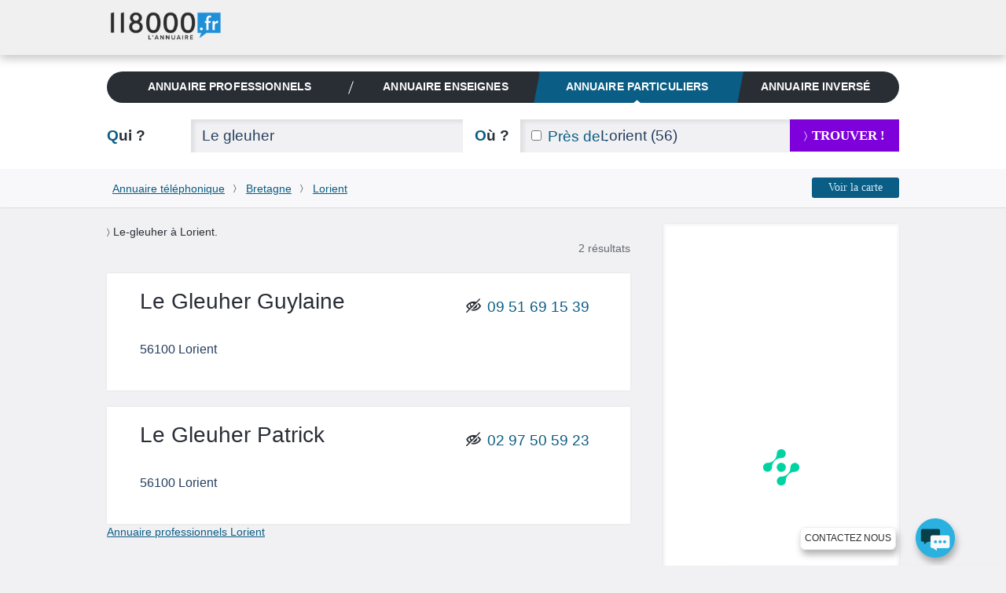

--- FILE ---
content_type: text/html; charset=UTF-8
request_url: https://annuaire.118000.fr/v_lorient_56/n_le-gleuher
body_size: 12389
content:
<!doctype html><html lang="fr" class="boxoverlay"><head><meta charset="UTF-8"><!--[if IE]><meta http-equiv="X-UA-Compatible" content="IE=edge"><![endif]--><title>Le-gleuher Lorient (56100) - Numéro de téléphone et adresse - Annuaire particuliers 118000.fr</title><meta name="viewport" content="width=device-width, initial-scale=1.0"><meta property="og:title" content="Le-gleuher Lorient (56100) - Numéro de téléphone et adresse - Annuaire particuliers 118000.fr"/><meta property="og:type" content="website"/><meta property="og:image" content="https://www.118000.fr/images/logo-118000.png"/><meta property="og:url" content="https://annuaire.118000.fr/v_lorient_56/n_le-gleuher"/><meta name="description" content="Vous cherchez un le-gleuher à Lorient (56100) ? L&amp;rsquo;annuaire des particuliers du 118000.fr vous fournit les renseignements dont vous avez besoin Concernant les le-gleuher à Lorient."/><meta property="og:description" content="Le-gleuher Lorient (56100) - Numéro de téléphone et adresse - Annuaire particuliers 118000.fr"/><meta property="og:site_name" content="www.118000.fr"/><meta property="og:locale" content="fr_FR"/><link rel="preload" href="https://scripts.opti-digital.com/tags/?site=118000" as="script" /><link rel="preload" href="https://securepubads.g.doubleclick.net/tag/js/gpt.js" as="script" /><link rel="preload" href="https://www.118000.fr/V26.01.02.37631/js.min/require.js" as="script" /><link rel="preload" href="https://www.118000.fr/V26.01.02.37631/js.min/common.js" as="script" /><link rel="preload" href="https://www.118000.fr/V26.01.02.37631/js.min/actions/results.js" as="script" /><link rel="preload" href="https://www.googletagmanager.com/gtm.js?id=GTM-WP5N35" as="script" /><link rel="apple-touch-icon" sizes="57x57" href="/apple-touch-icon-57x57.png"><link rel="apple-touch-icon" sizes="114x114" href="/apple-touch-icon-114x114.png"><link rel="apple-touch-icon" sizes="72x72" href="/apple-touch-icon-72x72.png"><link rel="apple-touch-icon" sizes="144x144" href="/apple-touch-icon-144x144.png"><link rel="apple-touch-icon" sizes="60x60" href="/apple-touch-icon-60x60.png"><link rel="apple-touch-icon" sizes="120x120" href="/apple-touch-icon-120x120.png"><link rel="apple-touch-icon" sizes="76x76" href="/apple-touch-icon-76x76.png"><link rel="apple-touch-icon" sizes="152x152" href="/apple-touch-icon-152x152.png"><link rel="icon" type="image/png" href="https://www.118000.fr/favicon-196x196.png" sizes="196x196"><link rel="icon" type="image/png" href="https://www.118000.fr/favicon-160x160.png" sizes="160x160"><link rel="icon" type="image/png" href="https://www.118000.fr/favicon-96x96.png" sizes="96x96"><link rel="icon" type="image/png" href="https://www.118000.fr/favicon-16x16.png" sizes="16x16"><link rel="icon" type="image/png" href="https://www.118000.fr/favicon-32x32.png" sizes="32x32"><meta name="msapplication-TileColor" content="#008cd7"><meta name="msapplication-TileImage" content="/mstile-144x144.png"><script data-main="https://www.118000.fr/V26.01.02.37631/js.min/common" data-domain="https://www.118000.fr" data-load="results" data-version="V26.01.02.37631" data-minify=".min" data-logs="" src="https://www.118000.fr/V26.01.02.37631/js.min/require.js" type="text/javascript" id="requireJs" async></script><link rel="preload" href="https://www.118000.fr/fonts/icomoon.woff?-ayou8o" as="font" type="font/woff" crossorigin><style type="text/css">@font-face {font-display: swap;font-family: "icomoon";src: url("https://www.118000.fr/fonts/icomoon.eot?-ayou8o");src: url("https://www.118000.fr/fonts/icomoon.eot?#iefix-ayou8o") format("embedded-opentype"),url("https://www.118000.fr/fonts/icomoon.woff?-ayou8o") format("woff"),url("https://www.118000.fr/fonts/icomoon.ttf?-ayou8o") format("truetype"),url("https://www.118000.fr/fonts/icomoon.svg?-ayou8o#icomoon") format("svg");font-weight: normal;font-style: normal;}div,nav,input,section,a{-webkit-box-sizing:border-box;-moz-box-sizing:border-box;box-sizing:border-box;}html,body{margin:0;padding:0;}ul,ol{padding-left:0;list-style:none;}img{vertical-align:middle;border:0;}iframe{display:block;max-width:100%;}hr{height:.0715em;margin:1.5em 0;padding:0;border:0;color:#f1f1f3;background-color:#f1f1f3;}li:last-child hr{display:none;}:root{--main-bleu-bg-color:#0A5D85;--main-bleu-color:#0A5D85;--main-blanc-color:#fff;--main-txt-color:#636973;--main-txt-darker-color:#263f5f;--main-bg-darker-color:#616973;--main-bg-violet-color:#7E00DB;--main-dark-bg-color:#868e9b;--main-gre-color:#6ad500;}html{font-size:62.5%;-webkit-text-size-adjust:100%;-ms-text-size-adjust:100%;}body{background:#f1f1f3;font:400 1.4em/1.5 Calibri,Arial;color:var(--main-txt-color);}p,ul,ol,dl,blockquote,pre,td,th,label,textarea,caption,details,figure,article,section,aside,.promo,#solocbas iframe{margin:1.5em 0 0;line-height:1.5;}h1,h3,h5,h6,.h3{margin:1.5em 0 0;font-size:1em;font-weight:400;line-height:1.5;color:#292e35;}h2,.h2{margin:1.1053em 0 0;font-size:1.3572em;font-weight:600;line-height:1.1053;color:var(--main-bleu-color);text-transform:none;}.topfooter .h3,h3 strong,.h3 strong,h4 strong,.h4 strong{color:#292e35;}a{color:var(--main-bleu-color);cursor:pointer;}strong,b{font-weight:inherit;color:var(--main-txt-darker-color);}.lnk,.pointer{cursor:pointer;}.underline{text-decoration:underline;}ul.styled{padding-left:1.25em;list-style:disc;}.cptpin li,.reset_cpt li ,.cpttitle li{counter-increment:cpt;}.enmli{display:block;padding-left:1.5em;overflow:hidden;}.ico:before,.ico.after:after ,.icon-phone:before,.icon-phone.after:after{content:"";min-width:1em;display:inline-block;vertical-align:middle;position:relative;top:-.1em;margin:0 .4em 0 0;font-family:'icomoon';font:normal normal normal 1em/0 "icomoon",none;speak:none;text-transform:none;-webkit-font-smoothing:antialiased;-moz-osx-font-smoothing:grayscale;}.iconheart:before,.iconheart.after:after,.iconheartblue:before,.iconheartblue.after:after{min-width:1.6em;}.ico.after:before{display:none;}.icontips:before,.icontips.after:after{content:"\e613";}.iconsv:before,.iconsv.after:after{content:"\e61b";}.iconhome:before,.iconhome.after:after{content:"\e600";}.iconnext:before,.iconnext.after:after,.iconlower:before,.iconlower.after:after{content:"\232A";font-family:unset;line-height:3.2em;min-width:0em;}.iconprevious:before,.iconprevious.after:after{content:"\2329";font-family:unset;line-height:3.2em;}.pagination .btnprevious,.pagination .btnnext{display:block;text-align:center;line-height:3.2;cursor:pointer;}.icongrade:before,.icongrade.after:after{content:"\e60c";}.iconsearch:before,.iconsearch.after:after{content:"\e611";}.iconprofil:before,.iconprofil.after:after{content:"\e614";}.icontarget:before,.icontarget.after:after{content:"\e61c";}.iconwarning:before,.iconwarning.after:after{content:"\e61d";}.iconkey:before,.iconkey.after:after{content:"\e621";}.iconreg:before,.iconreg.after:after{content:"\e635";}.icon_email:before{content:"\e65a";}.icon_facebook:before{content:"\e65b";}.iconlower:before,.iconlower.after:after{font-size:.8em;line-height:1;}.iconhome:before,.iconhome.after:after{font-size:1.3em;}.icongrade:before,.icongrade.after:after{font-size:1.3em;}p:first-child,ul:first-child,ol:first-child,dl:first-child,blockquote:first-child,pre:first-child,h1:first-child,h2:first-child,h3:first-child,h4:first-child,.h1:first-child,.h2:first-child,.h3:first-child,.h4:first-child,article:first-child,section:first-child,figure:first-child,.promo:first-child{margin-top:0;}img,table,td,blockquote,code,pre,textarea,input,video{max-width:100%;}:not(.gm-style) img{height:auto !important;}body > script{display:none !important;}form,fieldset{border:none;}input,button,select,label,textarea{margin:0;padding:0;border:0;vertical-align:middle;font-family:inherit;font-size:inherit;}label{display:inline-block;cursor:pointer;}button,[type="button"],[type="reset"],[type="submit"]{cursor:pointer;-webkit-appearance:button;}[type="checkbox"],[type="radio"]{position:relative;top:-.1053em;margin-right:.4em;}.big{margin:.7em 0 0;font-size:2.1429em;font-weight:400;line-height:1.4;}::-webkit-input-placeholder{color:rgba(134,142,155,.6);}[type="text"],[type="password"],[type="email"],[type="search"],[type="tel"],[type="url"],[type="file"],[type="date"],[type="week"],[type="month"],select,textarea{height:2.2106em;padding:0 .7369em;background:#f1f1f3;font-size:1.3572em;font-weight:300;color:var(--main-txt-darker-color);border-radius:0;box-shadow:inset .2106em .1579em .2632em rgba(41,46,53,.1);}[type="text"],[type="password"],[type="email"],[type="search"],[type="tel"],[type="url"],[type="file"],[type="date"],[type="week"],[type="month"]{-webkit-appearance:none;}[type="text"]:focus,[type="password"]:focus,[type="email"]:focus,[type="search"]:focus,[type="tel"]:focus,[type="url"]:focus,[type="file"]:focus,[type="date"]:focus,[type="week"]:focus,[type="month"]:focus,select:focus,textarea:focus,[type="text"]:active,[type="password"]:active,[type="email"]:active,[type="search"]:active,[type="tel"]:active,[type="url"]:active,[type="file"]:active,[type="date"]:active,[type="week"]:active,[type="month"]:active,select:active,textarea:active{background:#fff;}[type="button"],[type="submit"].btns,[type="reset"].btns,.btns{display:inline-block;padding:0 1.5em;background:var(--main-bleu-bg-color);font:400 1em/1.8572 Calibri,none;white-space:nowrap;text-transform:none;text-align:center;color:#d2efff;text-decoration:none;border-radius:.2143em;}[type="button"]:hover,.btns:hover,[type="button"]:focus,.btns:focus,[type="button"]:active,.btns:active,[type="button"].active,.btns.active{color:#fff;}[type="submit"],[type="reset"],.btn{position:relative;display:inline-block;padding:0 1.3125em;font:700 1.1429em/2.625 Calibri,none;white-space:nowrap;text-transform:uppercase;text-decoration:none;text-align:center;color:var(--main-bleu-color);border-radius:0;line-height:2.5;font-weight:700;font-size:1.2em;}[type="submit"],[type="reset"],.btn,.progressbar .value,.nav__bubble ,.nav_topic,.library .editionbar input,.nav-switch-field,.library .addfolder .btncircle:hover,.library .addfolder .btncircle:focus,.library .addfolder .btncircle:active{background:#292e35;}[type="submit"].btsearch ,[type="submit"]#submitLoginPopin{background:var(--main-bg-violet-color);color:#FFF;}.btnilike.liked:hover .back,.angle,.nav_topic .nav__item_active + .nav__item:before,.nav_private,.nav-switch-field__btn,.boxasideblue header,.boxasidepurple header{background:var(--main-bleu-bg-color);}[type="button"].purple,[type="submit"].purple,[type="reset"].purple,.btn.purple,.btns.purple{background:var(--main-bg-violet-color);color:#FFF;}.angle:before{border-right:1em solid var(--main-bleu-bg-color);}.angle:after{border-top:5em solid var(--main-bleu-bg-color);}[type="submit"].iconlower:before,[type="reset"].iconlower:before,.btn.iconlower:before{}.fbmessenger{position:relative;top:-80px;cursor:pointer;}.fbmessenger span{z-index:999999999;position:absolute;}.fbmessenger.wposbottom_right{width:86%;text-align:right;right:0;}.tooltiptext.wposbottom_right{left:initial;bottom:10px}.fbmessenger img{width:50px;filter:drop-shadow(2px 6px 4px rgba(0,0,0,.3));-webkit-filter:drop-shadow(2px 6px 4px rgba(0,0,0,.3))}.tooltiptext{width:120px;background-color:#fff;color:#2c2c2c;text-align:center;padding:5px 0;border:1px solid #eee;border-radius:6px;position:fixed;bottom:30px;right:75px;font-family:inherit;font-size:inherit;text-transform:uppercase;filter:drop-shadow(2px 6px 4px rgba(0,0,0,.3));-webkit-filter:drop-shadow(2px 6px 4px rgba(0,0,0,.3))}.chatbox{position:fixed;right:.5em;background:#fff;padding:.7em;box-shadow:0 0 .75em rgba(0,140,215,.5);min-width:26em;max-width:30em;border-radius:10px;z-index:999;bottom:0;}.chatbox-close{bottom:-80px;}.btnprevious,.btnnext{width:3em;height:3em;padding:0;background:#f8f8fa;color:var(--main-txt-darker-color);border-radius:0;}.ref{position:relative;}.tfu{font-size:1.2em;}table,.table,.tablevmiddle,.tcol,.tablevmiddlechild > .intbmidch,.grid{display:table;width:100%;table-layout:fixed;border-collapse:collapse;vertical-align:top;}.tablefree{table-layout:auto;}.ttcol,.resmidl ,.tablechild > .tcol > div ,.intbmidch > .intbmidch,.chgd{display:table-cell;vertical-align:top;}.resmidl ,.intbmidch > .intbmidch{vertical-align:middle;}.inbl,.inblchild li{display:inline-block;vertical-align:top;}.right{float:right;}.txtcenter{text-align:center;}.vbottom{vertical-align:bottom;}.vmiddle{vertical-align:middle;}.chgd,.private .chgd{padding-right:1.5em;padding-left:1.5em;-webkit-box-sizing:content-box;-moz-box-sizing:content-box;box-sizing:content-box;}.padl0{padding-left:0;}.padr0{padding-right:0;}.multiple{-webkit-column-gap:1.5em;-moz-column-gap:1.5em;column-gap:1.5em;}.multiple ul,.multiple li{-webkit-column-break-inside:avoid;-webkit-break-inside:avoid-column;-moz-break-inside:avoid-column;break-inside:avoid-column;}.multiple.column3{-webkit-column-count:3;-moz-column-count:3;column-count:3;}.w100,.wp100:after,.inputfull [type="text"],.inputfull [type="password"],.inputfull [type="email"],.inputfull [type="search"],.inputfull [type="tel"],.inputfull [type="url"],.inputfull [type="submit"],.inputfull [type="reset"],.inputfull select,.inputfull textarea{width:100%;}.w300p{width:21.4286em;}.wrapper{width:72em;margin:0 auto;line-height:2em;}.preset{padding:0;}.mtreset,.h4.mtreset,.inblchild li,.plf{margin-top:0;}.ico.after:after{margin:0 0 0 .4em;}.left{float:left;}.mod{overflow:hidden;}.txtright{text-align:right;}.mt1{margin-top:1.5em;}.mt2{margin-top:3em;}.nav_private .nav__item_login{width:0;opacity:0;}.nav_private .nav__switch-icon{visibility:hidden;opacity:0;}.nav_private .nav__switch-label{top:-3em;padding-right:1.6em;}.pagination{letter-spacing:-.2143em;}.pagination a ,.atel{text-decoration:none;}.pagination .btnprevious{border-radius:.2143em 0 0 .2143em;}.pagination .btnnext{border-radius:0 .2143em .2143em 0;}.pagination.soft .btnprevious,.pagination.soft .btnnext{position:absolute;top:50%;left:-1.5em;margin-top:-1.5em;}.pagination.soft .btnnext{right:-1.5em;left:auto;}.bubble,.warning{position:absolute;z-index:2;margin-top:-1.5em;padding:.75em;background:rgba(41,46,53,.95);visibility:hidden;opacity:0;border-radius:.3572em;}.bubble:before,.warning:before,[type="checkbox"] ~ .warning:before{content:"";position:absolute;top:-.3572em;left:50%;margin-left:-.3572em;border-right:.3572em solid transparent;border-bottom:.3572em solid rgba(41,46,53,.9);border-left:.3572em solid transparent;}.bubble strong,.warning strong{color:#fff;}.warning{right:-1.5em;margin-top:-3em;background:#ff9600;font-weight:400;}.warning:before{top:50%;left:0;margin-top:-.3572em;border-top:.3572em solid transparent;border-right:.3572em solid #ff9600;border-bottom:.3572em solid transparent;border-left:0;}.warning .ico:empty:before,.warning .ico.after:empty:after{margin:0;}.warning .ico:before,.warning .ico.after:after{font-size:1.5em;}.fade{max-height:0;overflow:hidden;}.angle{position:relative;display:block;}.angle:before,.angle:after{content:"";position:absolute;z-index:10;top:0;bottom:0;}.angle:before{left:-0.97em;border-top:5em solid transparent;}.angle:after{right:-1em;border-right:1em solid transparent;}.circle{position:relative;display:inline-block;width:3em;height:3em;padding:0;background:#2a8fbd;vertical-align:top;text-align:center;font-size:1em;line-height:3.08;color:#fff;border-radius:100%;}.circle:before{margin-right:0;font-size:1.75em;}.circle:after{content:"";position:absolute;bottom:-.2143em;left:.1429em;border-right:.7143em solid transparent;border-top:.7143em solid #2a8fbd;-webkit-transform:rotate(25deg);transform:rotate(25deg);}.circle_small{width:1.5em;height:1.5em;border:.1429em solid #fff;background:transparent;overflow:hidden;line-height:1.24;}.circle_small:before{font-size:.85em;font-size:1.2rem;}.circle_small:after{display:none;}nav{background:#f1f1f3;}nav li{display:inline-block;line-height:3;font-size:0.9em;}nav li + li{margin-left:1.5em;}nav a{display:inline-block;color:var(--main-txt-color);text-transform:uppercase;text-decoration:none;}.nav{position:relative;}.nav img{vertical-align:top;}.nav .mrs{margin-right:.75em;}.nav__list{margin-top:0;padding-left:0;letter-spacing:-.242em;text-rendering:optimizespeed;}.nav__item{display:inline-block;padding-right:1.5em;white-space:nowrap;letter-spacing:normal;line-height:inherit;text-rendering:auto;}.nav__item + .nav__item{margin-left:0;}.nav .nav__item:last-child{padding-right:0;}.nav__item:before{content:"";position:absolute;top:50%;width:1px;height:1.5em;margin-top:-.75em;margin-left:-.75em;background:#ccc;-webkit-transform:rotate(20deg);transform:rotate(20deg);}.nav__item:first-child:before{display:none;}.nav__item_active .nav__link:after,.nav__item_full .nav__link:after{content:"";position:absolute;z-index:22;bottom:0;left:50%;margin-left:-.3572em;border-left:.3572em solid transparent;border-right:.3572em solid transparent;border-bottom:.3572em solid #fff;}.nav__link{position:relative;display:block;padding:.75em 0;font-weight:700;color:#666;text-decoration:none;text-transform:none;font-size:1.2em;letter-spacing:0.01em;}.nav_corporate .nav__item{box-shadow:none;}.nav__item_active .nav__link{color:var(--main-bleu-color);}.nav__home:before{margin-right:0;font-size:1.5em;}.logo-corpo{display:none;}.nav_corporate{position:fixed;z-index:30;top:0;right:0;left:0;background:#f0f0f0;box-shadow:0 .3572em .75em rgba(43,43,43,.25);}.nav__ref{position:relative;z-index:-1;height:5em;}.nav_corporate .nav__item{padding-right:3em;padding-top:1em;}.nav_corporate .nav__item:before{margin-left:-1.5em;}.nav_corporate .nav__item_active .nav__link:after{border-bottom-color:#cfcfcf;}.nav_corporate .nav__link{font-family:Calibri,Arial,sans-serif;font-weight:300;}.nav_corporate .nav__item_active .nav__link{font-weight:700;}.nav__account{position:absolute;top:0;right:0;bottom:0;}.nav__account .nav__list{padding:0 1.5em;overflow:hidden;}.nav__account .nav__item:before{background:#fff;}.nav__account .nav__link{color:#fff;}.nav__item_login{width:7em;opacity:1;}.nav__switch-icon{visibility:visible;opacity:1;}.nav__switch-label{position:relative;top:0;padding-right:0;}.nav__logo{position:absolute;top:.75em;left:0;}.nav__logo img{height:40px !important;width:147px;}.nav__switch-label:before,.nav__switch-label:after{content:"Mon compte";position:absolute;top:3em;left:0;}.nav__switch-label:before{content:"\e614";left:-2em;font:normal normal normal 1em/1.5 icomoon,none;color:rgba(255,255,255,.5);speak:none;text-transform:none;-webkit-font-smoothing:antialiased;-moz-osx-font-smoothing:grayscale;-webkit-transform:scale(1.4);transform:scale(1.4);}.nav__bubble{position:absolute;top:0;right:0;left:-1em;visibility:hidden;opacity:0;margin-top:5em;padding:0 1.5em;list-style:none;border-radius:0 0 .75em .75em;box-shadow:.2143em .2143em .75em rgba(43,43,43,.25);}.nav__bubble-item{display:block;margin-left:0;padding:.75em 0;line-height:inherit;box-shadow:inset 0 -1px rgba(255,255,255,.1);}.nav__bubble-link{display:inline-block;color:#fff;text-transform:none;text-decoration:none;}.nav-switch,.nav-switch-field{display:none;}.nav_topic{overflow:hidden;padding:0 .75em;border-radius:1.5em;}.nav_topic .nav__list{display:table;width:100%;font-size:0.9em;}.nav_topic .nav__item{display:table-cell;box-shadow:none;}.nav_topic .nav__item:before{background:#fff;}.nav_topic .angle{margin:0 -.9em;padding:0;}.nav_topic .angle:before,.nav_topic .angle:after{z-index:0;}.nav__item:first-child .angle{padding:0 0.8em;}.nav_topic .nav__link{text-transform:uppercase;text-align:center;color:var(--main-blanc-color);}[role="banner"]{padding-top:5em;background:#fff;}[role="banner"] .mainbanner{padding:1.5em 0 0;}.logo{display:inline-block;text-decoration:none;}[role="search"]{padding:1.5em 0;}[role="search"] .who{width:5.6316em;}[role="search"] .submit{width:9.9286em;}[role="search"] .proxy{position:absolute;top:0;left:0;height:2.2106em;padding-left:.7369em;font-size:1.3572em;color:var(--main-bleu-color);line-height:2.3;}[role="search"] [for="proxy"]{vertical-align:baseline;line-height:2.2106;}[role="search"] [id="where"]{padding-left:5.3684em;}.autocomplete{position:relative;}.autocomplete .dropdown{position:absolute;z-index:1;left:0;right:0;background:#fff;box-shadow:0 0 .2143em var(--main-bleu-bg-color);}[role="main"]{margin-top:1.5em;margin-bottom:1em;}section{padding:3em;background:#fff;box-shadow:0 0 .2143em rgba(41,46,53,.08);}section .grid,section.card,footer{content-visibility:auto;contain-intrinsic-size:1000px;}.box{padding-top:0;}.box header{margin-right:-3em;margin-left:-3em;padding:.75em 3em;background:#f8f8fa;}.boxaside,.boxasideblue,.boxasidepurple{padding:0;background:#fff;border-radius:.2143em;box-shadow:0 0 .2143em rgba(41,46,53,.08),inset 0 0 0 .2143em #f8f8fa;}.boxinner{padding:3em;background:#fff;}.illustration{padding-top:6em;background-repeat:no-repeat;}.part .title,.part .title a,.part .phone,.title span,.title strong{color:#292e35;}.uni .title,.title{color:var(--main-bleu-color);}.title a{text-decoration:none;}.logo img{max-height:7.5em;}.breadcrumb{padding:.75em 0;background:#f8f8fa;color:var(--main-txt-darker-color);box-shadow:0 .0715em .0715em rgba(41,46,53,.1);}.breadcrumb .iconlower:before{margin:0 .4em;color:#292e35;}[role="search"].short .where{width:3.8422em;}.rsva{display:table;padding:.2em;margin-top:0;position:relative;font-family:Arial,Verdana,sans-serif;}.rsva li{display:table-cell;vertical-align:middle;padding:1px 5px 0;line-height:2em;}.rsva_number{width:136px;border-radius:3px 0 0 3px;font-size:19px;letter-spacing:-1px;white-space:nowrap;text-align:center;box-shadow:inset 0 0 2px 1px #ccc;line-height:2em;}.rsva_number a{display:block;font-weight:bold;color:#a50f78;text-decoration:none;}.rsva_price{width:114px;font-size:10px;font-weight:400;line-height:1;color:#fff;text-align:left;padding-left:10px;background:#a50f78;box-shadow:inset 0 3px 2px -2px #ccc,0 0 1px 1px #666;border-radius:0 0 0 0;}.rsva_triangle_down{position:absolute;left:50%;margin-left:-60px;margin-top:-4px;border-right:10px solid transparent;border-left:10px solid transparent;border-top:10px solid #fff;padding:0;}.rsva_pricePage{display:flex;flex-direction:column;justify-content:center;}.rsva_pricePage li{align-self:center;}.rsva_price_pricePage{text-align:center;width:135px;padding:5px;}.public [role="main"]{display:block;}section.textPageDescription{display:table;caption-side:bottom;margin-top:3em;}.textPageDescription h2,.textPageDescription h2 strong{color:var(--main-bleu-color);}[role="contentinfo"].footer{padding-right:1.6em;padding-left:1.6em;background:#383838;overflow:hidden;}[role="contentinfo"] .footer__logo{width:auto !important;}[role="contentinfo"] .footer__wrapper{padding-top:1.6em;padding-bottom:6.4em;}[role="contentinfo"] .footer__content{padding-left:0;}[role="contentinfo"] .footer__section{display:block;}[role="contentinfo"] .footer__title{position:relative;display:block;font-weight:400;color:#fff;text-transform:uppercase;}[role="contentinfo"] .footer__title::after{content:"";position:absolute;bottom:-.8em;left:0;width:3.2em;height:1px;background:#556270;}[role="contentinfo"] .footer__list{margin-top:1.6em;padding-left:0;list-style:none;line-height:2em;}[role="contentinfo"] .footer__link{color:#fff;text-decoration:none;}.footer__item .rsva_number{background:#FFF;}.footer__item .rsva_pricePage{width:136px;}.visually-hidden{position:absolute!important;top:0!important;overflow:hidden!important;clip:rect(1px,1px,1px,1px)!important;padding:0!important;width:1px!important;height:1px!important;border:0!important;}.logo--groupe{vertical-align:top;color:inherit;}.logo--groupe .logo__image{vertical-align:top;}.toolbar{overflow:hidden;padding-left:0;list-style:none;}.toolbar__item{float:left;}.toolbar__item:not(:last-child){margin-right:.8em;}.toolbar__link{display:block;width:1.6em;height:1.6em;padding:0;background:#556270;text-align:center;color:#fff;line-height:1.9;border-radius:50%;}.toolbar__link::before{top:-.15em;margin-right:0;}.icon_what_field{position:absolute;right:0;margin:0;padding:0;width:3em;height:3em;}.w45,.wp45:after{width:45%;}.mobile .tooltiptext.wposbottom_right{display:none;}.multiple.column5{-webkit-column-count:5;-moz-column-count:5;column-count:5;}.w10p{width:.75em;}li{line-height:2;}.btna,.linkedForm{display:inline;padding:0;background:none;vertical-align:baseline;font:300 1em Calibri;line-height:inherit;color:var(--main-bleu-color);text-decoration:underline;cursor:pointer;}.fbmessenger span.tooltiptext{min-width:9em;white-space:nowrap;font-family:Arial;font-size:0.85em;}.contact li{line-height:2.7em;}.lbc{margin:0 0.5em;}.lbca{margin:0 0.5em 0 0;}p.h2.title{padding:0 0 0.3em 0;}.pbread{display:inline-block;}.popin{display:none;}.sr-only{position:absolute;width:1px;height:1px;padding:0;margin:-1px;overflow:hidden;clip:rect(0,0,0,0);white-space:nowrap;border:0;}@media only screen and (max-width:50em){nav.nav.nav_topic.wrapper{margin-top:1.5em;}[role="search"].short [id="search"],[role="search"].short [id="search"] > div{display:block;width:auto;}[role="search"].short .who,[role="search"].short .where{width:5.6316em;}[role="search"].short .where{text-align:left;}}@media (min-width:48.0625em){[role="contentinfo"] .footer__wrapper,[role="contentinfo"] .footer__content{position:relative;}}@media (min-width:30.0625em){[role="contentinfo"] .footer__content{display:-webkit-flex;display:-ms-flexbox;display:flex;-webkit-flex-wrap:wrap;-ms-flex-wrap:wrap;flex-wrap:wrap;margin-left:-.8em;}[role="contentinfo"] .footer__section{-webkit-flex:1;-ms-flex:1;flex:1;margin-left:.8em;}[role="contentinfo"] .footer__logo{margin-bottom:-1.6em;}[role="contentinfo"] .footer__section--contact{-webkit-flex:none;-ms-flex:none;flex:none;width:20em;margin-right:.8em;margin-left:5.0667em;}}@media (max-width:64em){[role="contentinfo"] .footer__section--contact{margin-right:-.8em;}}@media (max-width:48em){[role="contentinfo"] .footer__section--contact{-webkit-flex:1;-ms-flex:1;flex:1;margin-right:0;margin-left:.8em;}}@media (min-width:40.1em){.noscreen{display:none !important;}}@media only screen and (max-width:63em){.noresize{display:none !important;}[role="banner"] .mainbanner,[role="search"].short,.filternav,.breadcrumb,[role="main"],.sentence,.topfooter,.copyright{padding-right:1.5em;padding-left:1.5em;}.wrapper{width:100%;}[role="banner"] .mainbanner{padding-top:1.5em;}}@media only screen and (max-width:50em){.noresponsive,.notablet{display:none !important;}.grid,.chgd,.private .chgd{display:block;width:auto;padding:0;}.chgd.padr0.w300p{padding-top:1em;}[type="button"],[type="submit"],[type="reset"],[type="submit"].btns,[type="reset"].btns,.btns,.btn{white-space:normal;}[role="banner"]{padding-top:3em;}}@media only screen and (max-width:40em){#displayMap{display:block;width:100%;background-color:var(--main-bg-violet-color);font-size:1.2em;padding:.5em;line-height:1.2;color:#FFF;}.logo{width:12em;}.logo img{height:45px;}[role="banner"] .mainbanner{text-align:center;}[role="search"].tablevmiddlechild > .intbmidch,[role="search"].tablevmiddlechild > .intbmidch > .intbmidch,.resmidl{display:block;width:auto !important;padding:0;}[role="search"] [for="where"]{margin-top:.5527em;}[role="search"] [for="where"],[role="search"] [for="who"]{margin-bottom:.5527em;}[role="search"] .submit{margin-top:1.5em;}[role="search"] [for="who"] .noscreen{color:var(--main-bleu-color);}[role="search"] [for="who"] .noscreen span{color:#292e35;}[role="search"] .noscreen{display:inline;}.multiple.column3{-webkit-column-count:2;-moz-column-count:2;column-count:2;}.angle:before{border:0;left:0;}.angle:after{border:0;}.nav__bubble{margin-top:3em;}.nav-switch-field{color:#FFF;position:relative;display:block;overflow:hidden;margin-right:1.5em;margin-left:1.5em;padding:.75em 0;text-align:center;font:700 1em/1.5 Calibri,none;text-transform:uppercase;border-radius:.2143em;-webkit-user-select:none;-moz-user-select:none;-ms-user-select:none;}.nav-switch-field__btn{position:absolute;top:0;right:0;width:3em;height:3em;border-radius:.2143em;}li{line-height:2.7em;}.nav-switch-field__btn:after,.nav-switch-field__btn_line:before,.nav-switch-field__btn_line:after{content:"";position:absolute;top:50%;left:.75em;width:1.55em;height:2px;margin-top:-.0715em;background:#fff;opacity:1;border-radius:.75em;}.nav-switch-field__btn_line:before,.nav-switch-field__btn_line:after{top:33.3333%;-webkit-transform-origin:0 0;transform-origin:0 0;}.nav-switch-field__btn_line:after{top:66.6666%;-webkit-transform-origin:0 100%;transform-origin:0 100%;}.nav_topic{max-height:0;width:auto;margin-right:1.5em;margin-left:1.5em;border-radius:0 0 .2143em .2143em;}.nav_topic .nav__item{display:block;margin-right:0;padding-right:0;box-shadow:inset 0 -1px rgba(255,255,255,.1);}.nav_topic .nav__item:before{display:none;}.nav_topic .angle{margin:0;padding:0;background:none;}.nav_topic .angle:before,.nav_topic .angle:after{display:none;}.nav_topic .nav__item_active{box-shadow:inset 0 -1px var(--main-bleu-bg-color);}.nav_topic .nav__item_active .nav__link,.nav_topic .nav__item_active .nav__link:hover,.nav_topic .nav__item_active .nav__link:focus,.nav_topic .nav__item_active .nav__link:active{color:var(--main-bleu-color);}.nav_topic .nav__item_active .nav__link:after{bottom:1px;border-bottom-color:var(--main-bleu-bg-color);}[role="search"].short{max-height:0;padding-top:0;padding-bottom:0;overflow:hidden;}}@media (min-width:64.0625em){.nav_corporate .nav__switch-label{top:-3em;padding-right:1.6em;}.nav_corporate .nav__item_login{width:0;opacity:0;}.nav_corporate .nav__item_register{padding-right:0;}.nav_corporate .nav__item_register .nav__link{pointer-events:none;}.nav_corporate .nav__switch-icon{visibility:hidden;opacity:0;}}@media (min-width:48.0625em) and (max-width:64em){.nav_topic .nav__link{font-size:.9em;}}@media (min-width:40.0625em) and (max-width:48em){.nav_topic .nav__link{font-size:.7em;}}@media (min-width:40.0625em) and (max-width:64em){.large-small-hidden{display:none;}.nav__switch-label{top:-3em;padding-right:1.6em;}.nav__item_login{width:0;opacity:0;}.nav_corporate .nav__item_register{padding-right:0;}.nav__item_register .nav__link{pointer-events:none;}.nav__logo{top:.75em;left:1.5em;}.nav__switch-icon{visibility:hidden;opacity:0;}}@media (max-width:48em){.filternav [type="button"]{padding:0;white-space:nowrap;}}@media (max-width:40em){.logo-corpo{display:block;}[role="banner"]{padding-top:0;}.nav_corporate{position:static;overflow:hidden;}.nav_private{overflow:visible;}.nav__ref{z-index:1;}.nav__account{left:0;}.nav__account .nav__list{text-align:right;}.nav_corporate .nav__item{margin-right:0;padding-right:1.5em;padding-top:0;}.nav__item_register,.nav__item_login{float:none;width:auto;}.nav__item_login:before,.nav__logo{display:none;}.nav__switch-icon,.nav__item_login .circle{background:#fff;color:var(--main-bleu-color);}.nav__switch-label,.nav__item_login .nav__link{font-weight:700;}.nav_corporate .nav__item_register{float:left;}.nav__bubble{left:0;}}@media (max-width:30em){.breadcrumb .wrapper{line-height:2.5em;}.toolbar{display:table;margin-right:auto;margin-left:auto;}.phone.h2:empty{display:none;}[role="contentinfo"] .footer__list{-webkit-columns:2 6em;-moz-columns:2 6em;columns:2 6em;-webkit-column-gap:1.6em;-moz-column-gap:1.6em;column-gap:1.6em;}[role="contentinfo"] .footer__item{-webkit-column-break-inside:avoid;page-break-inside:avoid;break-inside:avoid;line-height:3.5em;}[role="contentinfo"] .footer__section{margin-top:1.6em;margin-left:0;}[role="contentinfo"] .footer__logo{display:table;margin:auto;}[role="main"]{margin-top:0;margin-bottom:0;}}@media only screen and (max-width:30em){[role="contentinfo"] .footer__wrapper{padding-top:0;padding-bottom:1.6em;}.card .phone{padding:.5527em;background:#f8f8fa;text-align:center;border-radius:.1579em;}section,.boxinner{padding:0 1em;}.hmd_number_block{width:auto;max-width:250px;}.box header,.box nav{margin-right:-1.5em;margin-left:-1.5em;padding:.75em 1.5em;font-size:0.9em;}.mt2{margin-top:1.5em;}.ttcol,.resmidl ,.ftcol{display:block;margin:0.5em 0;}}.filternav{padding:.5715em 0;}.iconi:before,.iconi.after:after{content:"\e609";}.icon-phone:before{content:"\e60e";}.showNumberBtn .btn{text-transform:none;font-size:.85em;}section.boxaside.pubtop{min-height:620px;}.iconcharte:before,.iconcharte.after:after{content:"\e658";font-size:2.5em;}.iconearth:before,.iconearth.after:after{content:"\e606";}.map.mapcards{padding:0;box-shadow:0 0;}.card{position:relative;padding-top:1.5em;padding-bottom:0;box-shadow:inset 0 .2143em var(--main-bleu-bg-color),0 0 .2143em rgba(41,46,53,.08);}.card .cardbanner{padding-right:1.5em;}.card .phone{white-space:nowrap;padding:.5527em;font-weight:500;}.card .phone + .bubble{right:3em;}.card .logo{width:11.0715em;min-height:7.5em;text-align:center;line-height:7.3;background:#f1f1f3;}.phone.h2.info.hmdc{min-height:3em;min-width:12em;}.hmd_hiconnect{display:none;}.card .mod a{margin:1.5em 1em;line-height:1.9em;}.filter{background:#f1f1f3;}.filternav label{position:relative;padding:0 1.5em;background:var(--main-bg-darker-color);font:400 1em/1.8572 Calibri,none;color:#fff;border-radius:.2143em 0 0 .2143em;}.filternav label:after{content:"";position:absolute;top:50%;right:-.3572em;margin-top:-.3572em;border-top:.3572em solid transparent;border-bottom:.3572em solid transparent;border-left:.3572em solid var(--main-bg-darker-color);}.filternav select{height:1.8572em;padding:.2em .2em .2em 1.2em;font:400 1em Calibri,none;color:var(--main-bleu-color);background:#fff;border-radius:0 .2143em .2143em 0;box-shadow:0 0;}.btnilike{position:relative;padding:0.2em 0.8em;background:none;color:var(--main-bleu-color);line-height:0;-webkit-perspective:5.3637em;perspective:5.3637em;-webkit-transform-origin:50% 50% 0;transform-origin:50% 50% 0;}.btnilike.iconheart{-webkit-transform-origin:77% 50% 0;transform-origin:77% 50% 0;}.btnilike.liked .back:after{content:"-1";}.btnilike.iconheart:before{position:static;font-size:1.1429em;line-height:1;}.btnilike .front{display:inline-block;}.btnilike .front,.btnilike .back{position:relative;width:2.3637em;height:1.4546em;font:700 .7858em/1.4546 Calibri,none;border-radius:.2728em;-webkit-backface-visibility:hidden;backface-visibility:hidden;}.btnilike .front:before,.btnilike .back:before{content:"";position:absolute;top:50%;left:-.2728em;margin-top:-.2728em;border-top:.2728em solid transparent;border-bottom:.2728em solid transparent;border-right:.2728em solid var(--main-bleu-bg-color);}.btnilike .back{position:absolute;top:0;right:0;-webkit-transform:rotateX(-180deg);transform:rotateX(-180deg);}.btnilike .back:after{content:"+1";}.cardbanner h2{font-size:2em;margin-bottom:0.5em;font-weight:500;}.imc{font-weight:400;}.iconpin.after::after{font-size:1.2em;padding:0 0 0 .5em;margin:0;line-height:1.2;color:#FFF;}h4,.h4{margin:1.3125em 0 0;font-size:1.1429em;font-weight:300;line-height:1.3125;color:var(--main-txt-darker-color);text-transform:none;}.card .bigbtn{max-width:13em;white-space:nowrap;overflow:hidden;text-overflow:ellipsis;}.card .mod a.iconsmiley{line-height:2.5em;}.card footer{margin:1.5em -3em 0;padding:.75em 3em;background:#f8f8fa;color:var(--main-txt-darker-color);}#displayMap{float:right;}@media only screen and (max-width:50em){section.boxaside.pubtop{display:none;}.btnilike{white-space:nowrap;}.mysearch .moving{text-align:center;}}@media (max-width:40em){.small-txt-center{text-align:center !important;}.pagination .nb{width:4em;line-height:4;}.btnprevious,.btnnext{width:4em;height:4em;padding-top:0.5em;}.cardlist .card .btn{font-size:0.9em;white-space:nowrap;max-width:100%;}}@media only screen and (max-width:40em){.nomobile{display:none !important;}.filternav button{width:100%;}[role="search"].short{max-height:0;padding-top:0;padding-bottom:0;overflow:hidden;}[id="mapViewer"]{height:20em;}.cardlist .card{counter-increment:cpt;}.card .cardbanner{padding-right:0;}}@media (max-width:30em){.iconcharte:before,.iconcharte.after:after{font-size:1.4em;}a.clickable.atel{font-size:1.3em;}h2.name.title{font-size:1.5em;margin-bottom:1em;}.card .bigbtn{white-space:nowrap;}}@media only screen and (max-width:30em){.hmd_number_block{width:auto;max-width:250px;}.filternav button{width:100%;}.cardlist .card.pro:before{background:var(--main-bg-violet-color);color:#f3e3ff;}[role="banner"] .mainbanner,.profil,[role="search"].short,.filternav,.breadcrumb,[role="main"],.sentence,.topfooter,.copyright{padding-right:1.5em;padding-left:1.5em;}.sch,.poll{padding:1.5em;}.card footer,.cardfull .contact{margin:1.5em -1em 0;padding:.75em 1.5em;}.cardlist .part .btn{float:none;}.cardfull > div:first-child .table,.cardfull > div:first-child .table .ttcol,.cardlist .part .btn,.card .phone,.cardfull .contact .boxinner > .table,.cardfull .contact .boxinner > .table .ttcol,.cardlist > div:first-child .table,.cardlist > div:first-child .table .ttcol,.cardlist .card .btn{display:block;}}@media only screen and (max-width:20em){.card .logo{float:none;display:block;width:auto;margin-right:0;margin-bottom:1.5em;}.cardlist .card .btn{font-size:0.6em;}.card .bigbtn{width:100%;padding:0;font-size:1em;line-height:3;}}</style><link href="https://www.118000.fr/css/V26.01.02.37631-common_result.min.css" rel="preload" as="style" onload="this.rel='stylesheet'"><script type="text/javascript">window.mediakiosqueToken = '2023c3e7e8e07f27caf6359f35a51db2'; </script><script>window.dataLayer = [{'trackingData': 'D=56::C=::SC=::C_ID=::SC_ID=::CITY=Lorient::POSTCODE=56100::NAME=le-gleuher::QUERY=::IU=0::IC=::IM=%27%2B%28screen.width%2A1%29%2B%27'}]; window.cnstP = {"si":"6","cat_name":"","rt_store":"","subcat_name":"","uf_postal_code":"56100","postal_code":"56100","user_city":"Lorient"};</script><script>var optidigitalQueue = optidigitalQueue || {};optidigitalQueue.cmd = optidigitalQueue.cmd || [];
var adUnitod ='page-resultat-particuliers',
customPageTargeting = {"dep":"56","cp":"56100","ville":"Lorient","what":"Le gleuher","where":"Lorient (56)","u":"/v_lorient_56/n_le-gleuher","site":"annuaire.118000.fr","solocal":["listing"],"solocbas":0,"solochaut":0,"solocalmaxHaut":2,"solocalmaxBas":2,"noad":0},
customPageTargetingStr = '{"dep":"56","cp":"56100","ville":"Lorient","what":"Le gleuher","where":"Lorient (56)","u":"/v_lorient_56/n_le-gleuher","site":"annuaire.118000.fr","solocal":["listing"],"solocbas":0,"solochaut":0,"solocalmaxHaut":2,"solocalmaxBas":2,"noad":0}'
, loadjsadopdgp = true
;
</script><script>window.cmpDisplay = true;</script></head><body class="public liste  " data-dvc="desktop"><header id="banner" role="banner"><nav id="navigation118" class="nav nav_corporate nav_private" data-require="navigation"><div class="nav__ref wrapper"><a href="https://www.118000.fr/" class="nav__logo logo"><img src="https://www.118000.fr/images/118000_logo60.png" height="60" width="221" alt="118000.fr" /></a></div></nav><div class="mainbanner wrapper"><div class="table tablefree"><p class="ttcol vmiddle large-small-hidden small-txt-center logo-corpo"><a class="logo" href="https://www.118000.fr/"><img src="https://www.118000.fr/images/118000_logo60.png" height="60" width="221" alt="118000.fr" /></a></p></div></div><input type="checkbox" id="nav-switch" class="nav-switch"><label for="nav-switch" onclick="" class="nav-switch-field"><span class="nav-switch-field__label">Nos services</span><span class="nav-switch-field__btn"><span class="nav-switch-field__btn_line"></span></span></label><nav class="nav nav_topic wrapper" data-require="menu"><ul class="nav__list"><li class="nav__item "><a href="#" data-url="https://www.118000.fr/activites" data-tag="activites" class="xitidown lnk nav__link">Annuaire Professionnels</a></li><li class="nav__item "><a href="#" data-url="https://www.118000.fr/t_enseigne" data-tag="enseigne" class="xitidown lnk nav__link">Annuaire Enseignes</a></li><li class="nav__item  nav__item_active "><span class="angle"><a href="#" data-url="https://annuaire.118000.fr" data-tag="annuaire" class="xitidown lnk nav__link">Annuaire Particuliers</a></span></li><li class="nav__item"><a href="#" data-url="https://annuaire-inverse.118000.fr" data-tag="annuaire-inverse" class="xitidown lnk nav__link">Annuaire Inversé</a></li></ul></nav><div class="short" role="search"><form class="wrapper table inputfull searchpart" id="search"><div class="ttcol w45"><div class="tablevmiddle"><label  class="resmidl h2 title who" for="who">Q<span>ui ? </span> <span class="noscreen">T<span>éléphone ?</span></span></label><div class="resmidl"><div class="autocomplete"><span id="logo" class="ico right icon_what_field C"></span><input type="text" autocomplete="off" id="who" value="Le gleuher" placeholder="Plombier, Alain Dupont, 01 23 45 67 89, ..." data-cat=""/><input type="hidden" name="part" id="part" value="1" /><ul class="dropdown mtreset fade max30" id="whatDropDown"></ul><p class="warning"><strong class="ico iconwarning">Champ "Qui ?" requis</strong></p></div></div></div></div><div class="ttcol"><div class="tablevmiddle"><label class="resmidl h2 title where txtcenter" for="where">O<span>ù ?</span></label><div class="resmidl"><div class="autocomplete"><input type="text" autocomplete="off" id="where" value="Lorient (56)" placeholder="Paris 02, Nice, 34 000, ..." data-city="20074730" data-lat="" data-lng=""/><strong class="proxy"><input type="checkbox" name="proxy" id="proxy" value="1"  /><label for="proxy">Près de :</label></strong><ul id="whereDropDown" class="dropdown mtreset fade max40"></ul><p class="warning"><strong class="ico icontarget"></strong></p></div></div><div class="resmidl submit"><button type="submit" class="ico btsearch preset iconlower">trouver !</button></div></div></div></form></div><div class="breadcrumb"><div class="wrapper"><p class="pbread" itemscope itemtype="https://schema.org/BreadcrumbList"><span itemprop="itemListElement" itemscope itemtype="https://schema.org/ListItem"><a itemprop="item" href="https://www.118000.fr" class="lbc"><span itemprop="name">Annuaire téléphonique</span></a><meta itemprop="position" content="1" /></span><span class="ico iconlower"></span><span itemprop="itemListElement" itemscope itemtype="https://schema.org/ListItem"><a itemprop="item" href="https://www.118000.fr/r_bretagne" class="lbc"><span itemprop="name">Bretagne</span></a><meta itemprop="position" content="2" /></span><span class="ico iconlower"></span><span itemprop="itemListElement" itemscope itemtype="https://schema.org/ListItem"><a itemprop="item" href="https://annuaire.118000.fr/v_lorient_56" class="lbc"><span itemprop="name">Lorient</span></a><meta itemprop="position" content="3" /></span></p><button type="button" id="displayMap">Voir la carte</button></div></div></header><div id="main" role="main" class="wrapper"><section class="map mapcards fade max40 noprint mtreset" id="map"><div id="mapViewer"></div><ul class="maplist w300p mtreset cptpin" id="mapList"></ul></section><div class="grid"><article class="chgd padl0 cardlist"><div class="welcomecard table tablefree"><div><h1 class="ico in iconlower">Le-gleuher à Lorient. </h1></div><div class="vbottom txtright">2 résultats</div></div><section class="card part lnk" data-url="https://annuaire.118000.fr/R0097908383_HZmQ2YjVjZGZkOWJmMjUxMGQyMjY4Mjk3ODBhZjYxZjY="><div class="table tablefree"><div class="ttcol cardbanner"><h2 class="name title inbl"><a href="#" data-url="https://annuaire.118000.fr/R0097908383_HZmQ2YjVjZGZkOWJmMjUxMGQyMjY4Mjk3ODBhZjYxZjY=" class="lnk">Le Gleuher Guylaine</a></h2><div class="h4 address mtreset"><br/>56100 Lorient</div></div><div class="ttcol txtright"><p class="phone h2  info ico iconeye"><a href="#" class="clickable atel">09 51 69 15 39 </a></p><p class="bubble txtleft"><strong class="ico iconlower">Opposé au marketing direct</strong></p></div></div></section><section class="card part lnk" data-url="https://annuaire.118000.fr/R0101007097_HYjc1NWJjODZmMzBhNGNlMWUyOWQ2NjMzMzUyNDM2NTc="><div class="table tablefree"><div class="ttcol cardbanner"><h2 class="name title inbl"><a href="#" data-url="https://annuaire.118000.fr/R0101007097_HYjc1NWJjODZmMzBhNGNlMWUyOWQ2NjMzMzUyNDM2NTc=" class="lnk">Le Gleuher Patrick</a></h2><div class="h4 address mtreset"><br/>56100 Lorient</div></div><div class="ttcol txtright"><p class="phone h2  info ico iconeye"><a href="#" class="clickable atel">02 97 50 59 23 </a></p><p class="bubble txtleft"><strong class="ico iconlower">Opposé au marketing direct</strong></p></div></div></section><div><a href="https://www.118000.fr/r_bretagne/v_lorient_56">Annuaire professionnels Lorient</a></div><div id="optidigital-adslot-Content_Bottom" style="display:none;" class="Content_Bottom"></div><div id="optidigital-adslot-Mobile_Bottom" style="display:none;" class="Mobile_Bottom"></div></article><aside class="w300p chgd padr0"><section class="boxaside pubtop"><div id="optidigital-adslot-HalfpageAd_1" style="display:none;" class="HalfpageAd_1"></div></section></aside></div><section class="textPageDescription tfu">Vous cherchez un le-gleuher à Lorient ? L’annuaire des particuliers du 118000.fr vous fournit les renseignements dont vous avez besoin. Grâce aux pages annuaire du 118000, vous trouverez facilement les coordonnées du particulier que vous recherchez. Retrouvez ci-dessous la liste des particuliers sous le nom de le-gleuher à Lorient.</section></div><div id="generic_popin" class="popin"></div><div class="sentence"><p class="wrapper">Avec l'annuaire gratuit du 118000.fr retrouvez tous les le-gleuher de Lorient. Trouvez l'adresse et le numéro de téléphone de la personne que vous recherchez à Lorient <br/><br/></p></div><footer class="footer" id="footer" role="contentinfo" data-srv="master-118000fr7-app-deployment-54b57868d6-rzwnj"><div class="footer__wrapper wrapper" data-require="footer"><ul class="footer__content"><li class="footer__section"><strong class="footer__title">à propos</strong><ul class="footer__list"><li class="footer__item"><a href="#" data-url="https://www.118000.fr/cgu.html" class="footer__link flink">CGU</a></li><li class="footer__item"><a href="#" data-url="https://www.118000.fr/tarifs.html" class="footer__link flink">Tarifs 118 000</a></li><li class="footer__item"><a href="#" data-url="https://www.118000.fr/faq.html" class="footer__link flink">FAQ</a></li><li class="footer__item"><a href="#" data-url="https://www.118000.fr/legals.html" class="footer__link flink">Mentions légales</a></li></ul></li><li class="footer__section"><strong class="footer__title">Découvrir</strong><ul class="footer__list"><li class="footer__item"><a href="#" data-url="https://www.118000.fr/activites" class="footer__link flink">Annuaire professionnels</a></li><li class="footer__item"><a href="#" data-url="https://www.118000.fr/t_enseigne" class="footer__link flink">Annuaire enseignes</a></li><li class="footer__item"><a href="#" data-url="https://annuaire.118000.fr/" class="footer__link flink">Annuaire particuliers</a></li><li class="footer__item"><a href="#" data-url="https://annuaire-inverse.118000.fr/" class="footer__link flink">Annuaire inversé</a></li></ul></li><li class="footer__section footer__section--contact"><strong class="footer__title">CONTACTER LE 118000.FR</strong><menu class="footer__list toolbar"><li class="toolbar__item toolbar__item--email"><a href="#" data-url="https://www.118000.fr/contact.html" class="ico toolbar__link icon icon_email flink"><span class="visually-hidden">Email</span></a></li><li class="toolbar__item"><a href="#" data-url="https://www.facebook.com/118000.fr" target="_blank"  class="ico toolbar__link toolbar__link--social toolbar__link--facebook icon icon_facebook flink"><span class="visually-hidden">Facebook</span></a></li></menu><ul class="footer__list"><li class="footer__item"><ul class="rsva rsva_pricePage"><li class="rsva_number"><a href="tel:118000">118 000</a></li><li class="rsva_triangle_down" aria-hidden="true"></li><li class="rsva_price rsva_price_pricePage">Service 3 € / appel<div>+ prix appel</div></li></ul></li></ul></li></ul></div></footer><div class="chatbox  chatbox-close"><div class="fbmessenger wposbottom_right"><img id="img_msg" src="https://www.118000.fr/images/msg75.png" width="75" height="75" loading="lazy" alt="Ouverture chatbot"><span class="tooltiptext wposbottom_right">Contactez nous</span></div></div><div class="popin signin"><div class="popinbox boxinner illustration"><button class="closepopin btnclosepopin" aria-hidden="true"></button><div class="popincontent"></div></div></div><script type="text/javascript">var isInDEGMD = true;</script><script > var requireToLoad = "results"</script><script type="text/javascript">var vpbParm = {
ht:'2',
bs:'2',
pjwhat: customPageTargeting.what ?? '',
pjwhere: customPageTargeting.where ?? '',
pjparution: 'LR'}, _pjsleads = null;
</script><script>var  cgtmId = 'GTM-WP5N35';
    window.dataLayer.push({'adUnit': 'page-resultat-particuliers','cible': '',"dep": "56","cp": "56100","ville": "Lorient","what": "Le gleuher","where": "Lorient (56)","u": "/v_lorient_56/n_le-gleuher","site": "annuaire.118000.fr","solocal": "listing","solocbas": "0","solochaut": "0","solocalmaxHaut": "2","solocalmaxBas": "2","noad": "0"});</script><noscript><iframe src="https://www.googletagmanager.com/ns.html?id=GTM-WP5N35" height="0" width="0" style="display:none;visibility:hidden"></iframe></noscript></body></html>

--- FILE ---
content_type: application/javascript
request_url: https://www.118000.fr/V26.01.02.37631/js.min/common.js
body_size: 6265
content:
!function(e,t){"use strict";var n=e.document.getElementById("requireJs"),o=n?n.getAttribute("data-version"):"",i=n?n.getAttribute("data-domain"):"",r=n?n.getAttribute("data-minify"):"";t.config({baseUrl:i+"/"+o+"/js"+r,waitSeconds:0,map:{"*":{css:"lib/css.min"}},paths:{action:"actions/action",cities:"actions/cities",connexion:"actions/connexion",contact:"actions/contact",details:"actions/details",enseignes:"actions/enseignes",fiche:"actions/fiche",filter:"actions/filter",home:"actions/home",inverse:"actions/inverse",Jaime:"actions/Jaime",JaimeLoad:"actions/JaimeLoad",offres:"actions/offres",profile:"actions/profile",register:"actions/register",results:"actions/results",script404:"actions/script404",share:"actions/share",broadcastDesign:"admin/broadcastDesign",loginAdmin:"admin/loginAdmin",mailing:"admin/mailing",pubs:"admin/pubs",qualifier:"admin/qualifier",registration:"admin/registration",pagesvilles:"admin/pagesvilles",chatbotdel:"admin/chatbotdel",chatbotmod:"admin/chatbotmod",seo:"admin/seo",contentStatic:"admin/contentStatic",editEnseignes:"admin/editEnseignes",superAdmin:"admin/superAdmin",stats:"admin/stats",cache:"core/Shared/Cache",events:"core/Shared/PubSub",jsonrcp:"core/json.rcp",postMessage:"lib/jquery.ba-postmessage.min",prettyPhoto:"lib/jquery.prettyPhoto",jquery:"lib/jquery-custome.min",md5:"lib/md5.min",modernizr:"lib/modernizr.custom",config:"modules/app",autocomplete:"modules/autocomplete",cdhautocomplete:"modules/cdh.autocomplete",draggable:"modules/draggable",geodata:"modules/geodata",geoloc:"modules/geoloc",callnum:"modules/callnum",admcom:"modules/admcom",asad:"modules/asad",eventResult:"modules/eventResult",login:"modules/login",chatbot:"modules/chatbot",chatbotLoad:"modules/chatbotLoad",map:"modules/map",places:"modules/places",popin:"modules/popin",populate_user_data:"modules/populate_user_data",search:"modules/search",searchload:"modules/SearchLoad",shore:"modules/shore",slider:"modules/Slider",sliderwatch:"modules/SliderWatch",social:"modules/social",swipe:"modules/swipe",validator:"modules/validator",async:"plugins/async",font:"plugins/font",goog:"plugins/goog",image:"plugins/image",json:"plugins/json",mdown:"plugins/mdown",noext:"plugins/noext",propertyParser:"plugins/propertyParser",jquery_plugins:"plugins/jquery-plugins",common:"common"}}),e.version=o}(window,require),define("app.build",function(){}),define("common",["./app.build"],function(){require(["cache"],function(e){require(["shore","populate_user_data","modernizr","chatbot"],function(e,t,n,o){return function(e,t){var n=function(){var t=this,n=e.parents(t,"nav");(n?n[0].getAttribute("role"):"")?t.not(":eq(1)")&&(t.parentNode.querySelectorAll(":scope li").forEach(function(e){e.classList.remove("selected")}),t.classList.add("selected")):(t.parentNode.querySelectorAll(":scope li").forEach(function(e){e.classList.remove("selected")}),t.classList.add("selected"))},i={auto_log:null,fichePhone:null,fichePhoneCC:null,mySheets:null,searchQuery:null,show:null,surtax:null,userData:null,version:null,welcomebox:null},r=0,s=0,a=function(){e.shore.clear();var t="";for(t in i)e.shore.set(t,i[t])},l=function(t){!function(t){e.shore.get(t,function(e){i[t]=e,(s+=1)>r&&a()})}(t)},c=function(t){var n=e.version||e.$C.getid("requireJs").dataset.version,o="";if(!t||t!==n){e.shore.set("version",n);for(o in i)r+=1,l(o)}},u=function(){var t=e.$C.setall(".flink");t&&t.forEach(function(e){e.addEventListener("mouseover",dynamicLink)})},d={stopPropagation:function(e){return e&&(e.preventDefault(),e.stopPropagation(),e.stopImmediatePropagation()),!1},gePageExt:function(e){e.stopPropagation();var t=this,n=t.getAttribute("target"),o=t.dataset.url;"_blank"!==n&&t.setAttribute("target","_blank"),t.setAttribute("href",o)},adjustPopin:function(){return e.innerHeight<=768&&window.scrollTo(0,e.$C.set("body").offsetTop),!1}};if(e.sendToGA=function(){e.sendToGTM("event","button","click",this.dataset.gaq)},e.goTo=function(t){e.location.href=t},e.common=d,e.sendToGTM=function(e,t,n,o){window.dataLayer.push({event:e,eventCategory:t,eventAction:n,eventLabel:o})},e.gePage=function(){if(console.log("gePage call"),"mobile"==e.$C.body.dataset.dvc&&"profil::top-nav"===this.dataset.tag)return void console.log("gePage exit 1");var t,n=this,o=n.dataset.page,i=n.dataset.var,r=n.dataset.url||e.location.href,s=!!(r||i||o),a=0;if(s){for(a=r.length;a>0;a-=1)"/"!==r.substring(r.length-1)&&"#"!==r.substring(r.length-1)||(r=r.substring(0,r.length-1));o&&(i?t=new RegExp(i.replace(/\//,"\\/")+"[0-9 \\#]+","i"):i="/",t=new RegExp(i.replace(/\//,"\\/")+"[0-9]+","i"),r=o>1?r.replace(t,"")+i+o:r.replace(t,"")),console.log("gePage doredirect="+r),e.location.href=r}else console.log("gePage doredirect false")},e.setBroadCastDesignTag=function(){var t=this,n=t.dataset.tag,o=t.dataset.cat,i=t.dataset.tagaction;return void 0===i&&(i="29"),void 0===o&&(o="button"),!1!==n&&""!==n&&e.sendToGTM("event",o,"click",n),!0},e.dynamicLink=function(){var e=this.dataset.url;this.setAttribute("href",e)},e.navLink=function(){var e=this;e.setAttribute("href",e.dataset.url)},e.bindLinks=function(){var t=e.$C.get(".flink");t&&t.addEventListener("mousedown",navLink)},e.trigger=function(e,t){if("string"==typeof t&&"function"==typeof e[t])e[t]();else{const n="string"==typeof t?new Event(t,{bubbles:!0}):t;e.dispatchEvent(n)}},e.position=function(e){var t=e.getBoundingClientRect(),n=t.top,o=t.left,i=getComputedStyle(e);return{top:n-parseInt(i.marginTop,10),left:o-parseInt(i.marginLeft,10),marginTop:parseInt(i.marginTop,10),marginRight:parseInt(i.marginRight,10),marginBottom:parseInt(i.marginBottom,10),marginLeft:parseInt(i.marginLeft,10)}},e.bind=function(t,n,o){t.forEach(function(t,i){if(t)if(e.isNodeList(t))for(var r=t.length,s=0;s<r;s++)t[s].addEventListener(n,o);else t.addEventListener(n,o)})},e.rebind=function(t,n,o){t.forEach(function(t){if(t)if(e.isNodeList(t))for(var i=t.length,r=0;r<i;r++)t[r].removeEventListener(n,o),t[r].addEventListener(n,o);else t.removeEventListener(n,o),t.addEventListener(n,o)})},e.next=function(e,t){const n=e.nextElementSibling;return!t||n&&n.matches(t)?n:null},e.isNodeList=function(e){var t=Object.prototype.toString.call(e);return"object"==typeof e&&/^\[(object HTMLCollection|object NodeList)\]$/.test(t)},e.parents=function(e,t){const n=[];for(;(e=e.parentNode)&&e!==document;)t&&!e.matches(t)||n.push(e);return n},e.prev=function(e,t){const n=e.previousElementSibling;return!t||n&&n.matches(t)?n:null},e.bindTab=function(t,n){t.forEach(function(t,o){var i=null;if(t.selector?i=e.$C.set(t.selector):t.selectorall?i=e.$C.setall(t.selectorall):t.selectorcl?i=e.$C.setcl(t.selectorcl):t.selectorid?i=e.$C.setid(t.selectorid):t.selectorobj&&(i=t.selectorobj),i)if(e.isNodeList(i))for(var r=i.length,s=0;s<r;s++)(n||t.unbind)&&i[s].removeEventListener(t.action,t.method),i[s].addEventListener(t.action,t.method,!1);else(n||t.unbind)&&i.removeEventListener(t.action,t.method),i.addEventListener(t.action,t.method,!1)})},"undefined"==typeof requireToLoad){null!==document.getElementById("requireJs")&&(requireToLoad=document.getElementById("requireJs").dataset.load)}return"undefined"!=typeof requireToLoad&&require([requireToLoad],function(){}),bindTab([{action:"click",selectorall:"nav li",method:n},{action:"click",selectorall:"#pagination li.nb",method:e.gePage},{action:"click",selectorall:".lnk",method:e.gePage},{action:"click",selectorall:".lnkext",method:d.gePageExt},{action:"click",selectorall:".analytics",method:e.sendToGA},{action:"click",selectorall:".xiticlick",method:e.setBroadCastDesignTag},{action:"mousedown",selectorall:".xitidown",method:e.setBroadCastDesignTag}]),e.shore.get("version",c),bindLinks(),o(),"loading"!==document.readyState?u():e.$C.win.addEventListener("DOMContentLoaded",u),e.common}(window)})})}),define("cache",[],function(){return function(e,t){var n=e.document,o=n.body,i={win:e,doc:n,body:o,html:document.getElementsByTagName("html")[0],get:function(e){return this[e]||(this[e]=document.querySelector(e)),this[e]},set:function(e){return this[e]=document.querySelector(e),this[e]},getid:function(e){return this["#"+e]||(this["#"+e]=document.getElementById(e)),this["#"+e]},setid:function(e){return this["#"+e]=document.getElementById(e),this["#"+e]},getcl:function(e){return this["."+e]||(this["."+e]=document.getElementsByClassName(e)),this["."+e]},setcl:function(e){return this["."+e]=document.getElementsByClassName(e),this["."+e]},setall:function(e){return this[e]=document.querySelectorAll(e),this[e]},getall:function(e){return this[e]||(this[e]=document.querySelectorAll(e)),this[e]}};return e.$C=i,e.$C}(window)}),define("config",[],function(){return{myDomain:location.hostname.split(".").slice(1).join("."),subDomain:location.hostname.split(".")[0]}}),define("shore",["config"],function(e){return function(t,n){return t.shore=function(){var n=function(e){if("set"==e.action)t.localStorage.setItem(e.item,e.data);else if("get"==e.action){var n=t.localStorage.getItem(e.item);"function"==typeof e.callBack&&e.callBack(n)}else"clear"==e.action&&(e.item?t.localStorage.removeItem(e.item):t.localStorage.clear())};return queries=[],ready=!1,this.init=function(){return this},this.subscribe=function(){return n({action:"subscribe",me:e.subDomain,nameSpace:e.myDomain}),this},this.set=function(e,t){return n({action:"set",item:e,data:t}),this},this.get=function(e,t){return n({action:"get",item:e,callBack:t}),this},this.clear=function(e){return n({action:"clear",item:e}),this},this.init()}(),t.shore}(window)}),define("populate_user_data",["shore"],function(e){return function(t,n){return function(){var n=!1,o=function(){var e="";if(""!==n.prenom&&void 0!==n.prenom||""!==n.nom&&void 0!==n.nom)e=n.prenom+" "+n.nom;else{var o=n.mail;""!==o&&void 0!==o&&(e=o.substring(0,o.indexOf("@")))}t.$C.getid("username")&&(t.$C.getid("username").innerHTML="<a>Bonjour : <strong>"+e+"</strong></a>")};return this.refresh=function(){e.get("userData",function(e){e&&(n=e,o())})},function(){e.get("userData",function(e){e&&(n=e);var o=t.location.pathname.split("/"),i=t.Math.min(o.length-1,2),r=o[i];/^(mesinfos|infossociete)$/.test(r)&&(r="profile")})}(),this}()}(window)}),function(e,t,n){function o(e,t){return typeof e===t}function i(e){var t=y.className,n=L._config.classPrefix||"";if(w&&(t=t.baseVal),L._config.enableJSClass){var o=new RegExp("(^|\\s)"+n+"no-js(\\s|$)");t=t.replace(o,"$1"+n+"js$2")}L._config.enableClasses&&(t+=" "+n+e.join(" "+n),w?y.className.baseVal=t:y.className=t)}function r(e,t){if("object"==typeof e)for(var n in e)S(e,n)&&r(n,e[n]);else{e=e.toLowerCase();var o=e.split("."),s=L[o[0]];if(2==o.length&&(s=s[o[1]]),void 0!==s)return L;t="function"==typeof t?t():t,1==o.length?L[o[0]]=t:(!L[o[0]]||L[o[0]]instanceof Boolean||(L[o[0]]=new Boolean(L[o[0]])),L[o[0]][o[1]]=t),i([(t&&0!=t?"":"no-")+o.join("-")]),L._trigger(e,t)}return L}function s(e,t){return function(){return e.apply(t,arguments)}}function a(e,t,n){var i;for(var r in e)if(e[r]in t)return!1===n?e[r]:(i=t[e[r]],o(i,"function")?s(i,n||t):i);return!1}function l(e,t){return!!~(""+e).indexOf(t)}function c(e){return e.replace(/([a-z])-([a-z])/g,function(e,t,n){return t+n.toUpperCase()}).replace(/^-/,"")}function u(){return"function"!=typeof t.createElement?t.createElement(arguments[0]):w?t.createElementNS.call(t,"http://www.w3.org/2000/svg",arguments[0]):t.createElement.apply(t,arguments)}function d(t,n,o){var i;if("getComputedStyle"in e){i=getComputedStyle.call(e,t,n);var r=e.console;if(null!==i)o&&(i=i.getPropertyValue(o));else if(r){var s=r.error?"error":"log";r[s].call(r,"getComputedStyle returning null, its possible modernizr test results are inaccurate")}}else i=!n&&t.currentStyle&&t.currentStyle[o];return i}function f(e){return e.replace(/([A-Z])/g,function(e,t){return"-"+t.toLowerCase()}).replace(/^ms-/,"-ms-")}function m(){var e=t.body;return e||(e=u(w?"svg":"body"),e.fake=!0),e}function p(e,n,o,i){var r,s,a,l,c="modernizr",d=u("div"),f=m();if(parseInt(o,10))for(;o--;)a=u("div"),a.id=i?i[o]:c+(o+1),d.appendChild(a);return r=u("style"),r.type="text/css",r.id="s"+c,(f.fake?f:d).appendChild(r),f.appendChild(d),r.styleSheet?r.styleSheet.cssText=e:r.appendChild(t.createTextNode(e)),d.id=c,f.fake&&(f.style.background="",f.style.overflow="hidden",l=y.style.overflow,y.style.overflow="hidden",y.appendChild(f)),s=n(d,e),f.fake?(f.parentNode.removeChild(f),y.style.overflow=l,y.offsetHeight):d.parentNode.removeChild(d),!!s}function g(t,o){var i=t.length;if("CSS"in e&&"supports"in e.CSS){for(;i--;)if(e.CSS.supports(f(t[i]),o))return!0;return!1}if("CSSSupportsRule"in e){for(var r=[];i--;)r.push("("+f(t[i])+":"+o+")");return r=r.join(" or "),p("@supports ("+r+") { #modernizr { position: absolute; } }",function(e){return"absolute"==d(e,null,"position")})}return n}function h(e,t,i,r){function s(){d&&(delete q.style,delete q.modElem)}if(r=!o(r,"undefined")&&r,!o(i,"undefined")){var a=g(e,i);if(!o(a,"undefined"))return a}for(var d,f,m,p,h,A=["modernizr","tspan","samp"];!q.style&&A.length;)d=!0,q.modElem=u(A.shift()),q.style=q.modElem.style;for(m=e.length,f=0;m>f;f++)if(p=e[f],h=q.style[p],l(p,"-")&&(p=c(p)),q.style[p]!==n){if(r||o(i,"undefined"))return s(),"pfx"!=t||p;try{q.style[p]=i}catch(e){}if(q.style[p]!=h)return s(),"pfx"!=t||p}return s(),!1}function A(e,t,n,i,r){var s=e.charAt(0).toUpperCase()+e.slice(1),l=(e+" "+k.join(s+" ")+s).split(" ");return o(t,"string")||o(t,"undefined")?h(l,t,i,r):(l=(e+" "+B.join(s+" ")+s).split(" "),a(l,t,n))}function v(e,t,o){return A(e,n,n,t,o)}var b=[],y=t.documentElement,w="svg"===y.nodeName.toLowerCase(),C=[],E={_version:"3.6.0",_config:{classPrefix:"",enableClasses:!0,enableJSClass:!0,usePrefixes:!0},_q:[],on:function(e,t){var n=this;setTimeout(function(){t(n[e])},0)},addTest:function(e,t,n){C.push({name:e,fn:t,options:n})},addAsyncTest:function(e){C.push({name:null,fn:e})}},L=function(){};L.prototype=E,L=new L;var S;!function(){var e={}.hasOwnProperty;S=o(e,"undefined")||o(e.call,"undefined")?function(e,t){return t in e&&o(e.constructor.prototype[t],"undefined")}:function(t,n){return e.call(t,n)}}(),E._l={},E.on=function(e,t){this._l[e]||(this._l[e]=[]),this._l[e].push(t),L.hasOwnProperty(e)&&setTimeout(function(){L._trigger(e,L[e])},0)},E._trigger=function(e,t){if(this._l[e]){var n=this._l[e];setTimeout(function(){var e;for(e=0;e<n.length;e++)(0,n[e])(t)},0),delete this._l[e]}},L._q.push(function(){E.addTest=r}),L.addAsyncTest(function(){function e(e,t,n){function o(t){var o=!(!t||"load"!==t.type)&&1==i.width;r(e,"webp"===e&&o?new Boolean(o):o),n&&n(t)}var i=new Image;i.onerror=o,i.onload=o,i.src=t}var t=[{uri:"[data-uri]",name:"webp"},{uri:"[data-uri]",name:"webp.alpha"},{uri:"[data-uri]",name:"webp.animation"},{uri:"[data-uri]",name:"webp.lossless"}],n=t.shift();e(n.name,n.uri,function(n){if(n&&"load"===n.type)for(var o=0;o<t.length;o++)e(t[o].name,t[o].uri)})});var T="Moz O ms Webkit",B=E._config.usePrefixes?T.toLowerCase().split(" "):[];E._domPrefixes=B;var k=E._config.usePrefixes?T.split(" "):[];E._cssomPrefixes=k;var _={elem:u("modernizr")};L._q.push(function(){delete _.elem});var q={style:_.elem.style};L._q.unshift(function(){delete q.style}),E.testAllProps=A,E.testAllProps=v,L.addTest("csstransforms",function(){return-1===navigator.userAgent.indexOf("Android 2.")&&v("transform","scale(1)",!0)}),function(){var e,t,n,i,r,s,a;for(var l in C)if(C.hasOwnProperty(l)){if(e=[],t=C[l],t.name&&(e.push(t.name.toLowerCase()),t.options&&t.options.aliases&&t.options.aliases.length))for(n=0;n<t.options.aliases.length;n++)e.push(t.options.aliases[n].toLowerCase());for(i=o(t.fn,"function")?t.fn():t.fn,r=0;r<e.length;r++)s=e[r],a=s.split("."),1===a.length?L[a[0]]=i:(!L[a[0]]||L[a[0]]instanceof Boolean||(L[a[0]]=new Boolean(L[a[0]])),L[a[0]][a[1]]=i),b.push((i?"":"no-")+a.join("-"))}}(),i(b),delete E.addTest,delete E.addAsyncTest;for(var x=0;x<L._q.length;x++)L._q[x]();e.Modernizr=L}(window,document),define("modernizr",function(){}),define("chatbot",[],function(){"use strict";return function(e){var t=function(){try{var e=this;require(["chatbotLoad","css!/css/chatbot.min"],function(n){e.removeEventListener("click",t),n()})}catch(e){console.log("err load chat bot",e)}return this},n=function(){var n=e.$C.getcl("fbmessenger");n&&([].forEach.call(n,function(e){e.addEventListener("click",t)}),window.location.href.indexOf("opcb=1")>-1&&n[0].click())},o=function(){return n(),new o.fn.init};return o.fn=o.prototype={init:function(){return this}},o.fn.init.prototype=o.fn,o}(window)});